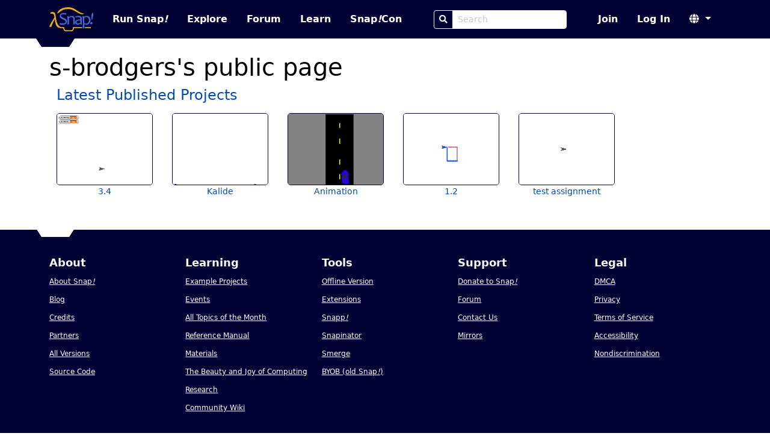

--- FILE ---
content_type: text/html
request_url: https://snap.berkeley.edu/user?username=s-brodgers
body_size: 30192
content:
<!DOCTYPE html>
<html lang="en">
  <head>
    <meta charset="UTF-8">

  <title>s-brodgers&#039;s public page | Snap! Build Your Own Blocks</title>


<meta name="description" content="The Snap! Community. Snap! is a blocks-based programming language built by UC Berkeley and used by hundreds of thousands of programmers around the world.">
<meta name="author" content="Bernat Romagosa, Michael Ball, Jens Mönig, Brian Harvey, Jadge Hügle">
<meta name="snap-cloud-domain"
  location="https://snap.berkeley.edu:443">
<link rel="icon" href="/static/img/favicon.ico">
<meta name="viewport" content="width=device-width, initial-scale=1">

<!-- External libs, both stylesheets and JS -->
<link rel="stylesheet" href="/static/vendor/style/bootstrap.min.css?v5.3.0">
<link rel="stylesheet" href="/static/vendor/fontawesome/style/fontawesome.min.css?v5.15.4">
<link rel="stylesheet" href="/static/style/custom-alert.css">

<!-- Stylesheets -->
<link rel="stylesheet" href="/static/style/compiled/snapcloud.css?3cae811">
<link rel="stylesheet" href="/static/style/classes.css?3cae811">
<link rel="stylesheet" href="/static/style/project.css?3cae811">

<!-- JS: Required to load the page -->
<script type="text/javascript" src="/static/js/locale.js?3cae811"></script>
<script type="text/javascript">modules = [];</script>
<script type="text/javascript" src="/snap/src/cloud.js?3cae811"></script>
<script type="text/javascript" src="/static/js/base.js?3cae811"></script>
<script>cloud = new Cloud(); cloud.url = location.origin;</script>

<!-- TODO: This is included commonly enough if should probably be in the base set. -->
<script src="/static/js/project.js?3cae811"></script>
<!-- JS that can be delayed is loaded in the layout.delayed_scripts -->

  </head>
  <body>
    <script>
function escapeHtml (text) {
    if (text === null || text === undefined) { return; }

    if (text.toString) { text = text.toString(); }
    // Based on an answer by Kip @ StackOverflow
    let map = {
        '&': '&amp;',
        '<': '&lt;',
        '>': '&gt;',
        '"': '&quot;',
        "'": '&#039;'
    };
    return text.replace(/[&<>"']/g, (m) => map[m]);
}

function dialog (title, body, onSuccess, onCancel, onOpen) {
    // I reuse CustomAlert's dialogs
    var dialogBox = onCancel
            ? document.querySelector('#customconfirm')
            : document.querySelector('#customalert'),
        bodyDiv = dialogBox.querySelector('.body');

    title = escapeHtml(title);

    if (typeof body == 'string') {
        bodyDiv.innerHTML = body.replaceAll('\n', '<br>');
    } else {
        bodyDiv.innerHTML = '';
        bodyDiv.appendChild(body);
    }

    dialogBox.querySelector('.header').innerHTML = title;
    dialogBox.querySelector('.button-done').innerHTML =
        "Ok";

    if (onCancel) {
        dialogBox.querySelector('.button-cancel').innerHTML =
        "Cancel";
    }

    document.querySelector('#customalert-overlay').style.display = 'block';
    dialogBox.style.display = 'block';

    function close () {
        dialogBox.style.display = null;
        document.querySelector('#customalert-overlay').style.display = null;
        document.querySelector('html').style.overflow = 'auto';
    };

    dialogBox.done = function () {
        close();
        if (onSuccess) { onSuccess.call(this); }
    };

    dialogBox.cancel = function () {
        close();
        if (onCancel) { onCancel.call(this); }
    };

    if (onOpen) {
        onOpen.call(dialogBox);
    }
};

window.prompt = function (title, onSuccess, onCancel) {
    var input = document.createElement('input'),
        dialogBox = onCancel
            ? document.querySelector('#customconfirm')
            : document.querySelector('#customalert');

    // Kind of a hack to have Enter trigger the onSuccess action and close the
    // dialog
    input.addEventListener('keypress', function(event) {
        if (event.keyCode === 13) {
            dialogBox.style.display = null;
            document.querySelector('#customalert-overlay').style.display = null;
            document.querySelector('html').style.overflow = 'auto';
            onSuccess.call(this, input.value);
        }
    });

    dialog(
        title,
        input,
        function () { onSuccess.call(this, input.value); },
        onCancel
    );

    input.focus();
};

// CustomAlert helpers

function confirmTitle (title) {
    // there's a bug in customalert.js preventing us from
    // using a custom title unless we also specify text for
    // the ok and cancel buttons
    return {
        title: title,
        done: "Ok",
        cancel: "Cancel"
    };
};

// Additions

document.onkeyup = function (event) {
    var alert_dialog = document.querySelector('#customalert'),
        confirm_dialog = document.querySelector('#customconfirm'),
        dialog;

    if (alert_dialog &&
            (alert_dialog.style.display == 'block')) {
        dialog = alert_dialog;
    } else if (confirm_dialog &&
            (confirm_dialog.style.display == 'block')) {
        dialog = confirm_dialog;
    }

    if (dialog) {
        if (event.keyCode == 13) {
            // enter accepts
            dialog.querySelector('.button-done').click();
        } if (event.keyCode == 27) {
            // esc cancels
            // on inform dialogs, we don't have a cancel button
            var button = dialog.querySelector('.button-cancel') ||
                dialog.querySelector('.button-done');
            button.click();
        }
    }
};

// custom-alert.min.js
// TODO: de-minify and add HTML escaping.
function customAlert(a){function c(a,b){for(var c in b)a[c]=b[c];return a}function d(){var a={button:"OK",title:"Alert"};this.render=function(b,d){this.options=d?c(a,d):a;var e=document.querySelector("#customalert");e.querySelector(".header").innerHTML=this.options.title,e.querySelector(".body").innerHTML=b,e.querySelector(".button-done").innerHTML=this.options.button,document.querySelector("html").style.overflow="hidden",document.querySelector("#customalert-overlay").style.display="block",e.style.display="block"},this.done=function(){document.querySelector("#customalert").style.display=null,document.querySelector("#customalert-overlay").style.display=null,document.querySelector("html").style.overflow="auto","function"==typeof this.callback&&this.callback.call()}}function e(){var a={done:{text:"Ok",bold:!1,default:!0},cancel:{text:"Cancel",bold:!1,default:!1},title:"Confirm"},b=function(a,b){return a[b].bold?"<strong>"+a[b].text+"</strong>":a[b].text};this.callback=function(a){},this.render=function(d,e){this.options=a,e&&(e.done&&"string"==typeof e.done&&(e.done={text:e.done}),e.cancel&&"string"==typeof e.cancel&&(e.cancel={text:e.cancel}),1==e.cancel.default?e.done.default=!1:e.done.default=!0,e.cancel&&(this.options.cancel=c(a.cancel,e.cancel)),e.done&&(this.options.done=c(a.done,e.done)),e.title&&(this.options.title=e.title));var f=document.querySelector("#customconfirm");f.querySelector(".header").innerHTML=this.options.title,f.querySelector(".body").innerHTML=d,f.querySelector(".button-cancel").innerHTML=b(this.options,"cancel"),f.querySelector(".button-done").innerHTML=b(this.options,"done"),document.querySelector("html").style.overflow="hidden",document.querySelector("#customconfirm-overlay").style.display="block",f.style.display="block"},this.done=function(){if(this.end(),this.callbackSuccess)return this.callbackSuccess();this.callback(!0)},this.cancel=function(){if(this.end(),this.callbackCancel)return this.callbackCancel();this.callback(!1)},this.end=function(){document.querySelector("#customconfirm").style.display="none",document.querySelector("#customconfirm-overlay").style.display="none",document.querySelector("html").style.overflow="auto"}}var f,g,b=function(a){return this.el=document.createElement(a),this.attr=function(a){var b=this;for(var c in a)b.el.setAttribute(c,a[c]);return b},this.parent=function(a,b){return b=b?document.querySelector(b):document,a=b.querySelector(a),a.appendChild(this.el),this},this.html=function(a){return this.el.innerHTML=a,this},this};if(null==document.getElementById("customalert")&&(b("div").attr({id:"customalert-overlay",class:"customalert-overlay"}).parent("body"),b("div").attr({id:"customalert",class:"customalert customalert-alert"}).parent("body"),b("div").attr({class:"header"}).parent("#customalert"),b("div").attr({class:"body"}).parent("#customalert"),b("div").attr({class:"footer"}).parent("#customalert"),b("button").attr({class:"pure-button btn btn-primary custom-alert button-done",onclick:"window.customalert.done()"}).parent(".footer","#customalert"),window.addEventListener("keydown",function(a){var b=document.getElementById("customconfirm"),c=document.getElementById("customalert");if(!(null==c&&null==b||null!=b&&"block"!=b.style.display||null!=c&&"block"!=c.style.display)){a.preventDefault(),a.stopPropagation();var d=a.keyCode?a.keyCode:a.which;13==d?"block"==b.style.display?window.customconfirm.options.cancel.default?window.customconfirm.cancel():window.customconfirm.done():"block"==c.style.display&&window.customalert.done():27==d&&"block"==b.style.display&&window.customconfirm.cancel()}},!1),f=window.Alert=function(a,b,c){window.customalert=new d,"function"==typeof b?(window.customalert.callback=b,b=null):window.customalert.callback=c||null,window.customalert.render(a,b)}),null==document.getElementById("customconfirm")&&(b("div").attr({id:"customconfirm-overlay",class:"customalert-overlay"}).parent("body"),b("div").attr({id:"customconfirm",class:"customalert customalert-confirm"}).parent("body"),b("div").attr({class:"header"}).parent("#customconfirm"),b("div").attr({class:"body"}).parent("#customconfirm"),b("div").attr({class:"footer"}).parent("#customconfirm"),b("button").attr({class:"pure-button btn btn-danger button-cancel",onclick:"window.customconfirm.cancel()"}).parent(".footer","#customconfirm"),b("button").attr({class:"pure-button btn btn-success custom-alert button-done",onclick:"window.customconfirm.done()"}).parent(".footer","#customconfirm"),g=window.Confirm=function(a,b,c){window.customconfirm=new e,"object"==typeof b?(window.customconfirm.callbackSuccess=b.success,window.customconfirm.callbackCancel=b.cancel):window.customconfirm.callback=b,window.customconfirm.render(a,c)}),!1===a)return{alert:f,confirm:g};window.alert=f;
// old_confirm had very strange behavior...
window.confirm = function(text, onSuccess, params) { g(text, ok => { if (ok) { onSuccess.call(params); } }); }; }
</script>

    <script>new customAlert();</script>
    <nav class="navbar navbar-expand-lg fixed-top" data-bs-theme="dark" aria-label="main nav">
  <!-- TODO-A11Y: Add a skip to main link up here. -->
  <div class="container-lg">
    <a class="navbar-brand" href="/" aria-label="Snap! home page">
      <img src="/static/img/snap-logo-color.svg" height="40" class="logo clickable" alt="">
    </a>
    <button class="navbar-toggler" type="button" data-bs-toggle="collapse" data-bs-target="#navbarScroll" aria-controls="navbarScroll" aria-expanded="false" aria-label="Toggle navigation">
      <span class="navbar-toggler-icon"></span>
    </button>
    <div class="collapse navbar-collapse navbar-nav-scroll" id="navbarScroll">
      <ul class="navbar-nav me-auto">
        <li class="nav-item">
          <a class="nav-link run min-width"
            target="_self"
            href="https://snap.berkeley.edu/snap/snap.html">
            Run Snap<em>!</em>
          </a>
        </li>
        <li class="nav-item">
          <a class="nav-link explore" href="/explore">
            Explore
          </a>
        </li>
        <li class="nav-item">
          <a class="nav-link forum" href="https://forum.snap.berkeley.edu/">
            Forum
          </a>
        </li>
        <li class="nav-item">
          <a class="nav-link" href="/learn">
            Learn
          </a>
        </li>
        <li class="nav-item">
          <a class="nav-link" target="_blank" href="https://www.snapcon.org">
            Snap<em>!</em>Con
          </a>
        </li>
      </ul>
      <span class="navbar-nav me-auto">
          <form role="search" action="search">
            <div class="input-group min-width">
              <button class="btn btn-sm btn-outline-light" type="submit" aria-label="Search">
                <i class="fas fa-search" aria-hidden="true"></i>
              </button>
              <input class="form-control form-control-sm" name="query" type="search" placeholder="Search" aria-label="Search Box">
            </div>
          </form>
      </span>
      <ul class="navbar-nav justify-content-end">
        
          <li class="nav-item join">
            <a class="nav-link" href="/sign_up">
              Join
            </a>
          </li>
          <li class="nav-item sign-in">
            <a class="nav-link" href="/login">
              Log In
            </a>
          </li>
        
        <li class="nav-item language-select dropdown">
          <a class="nav-link dropdown-toggle" href="#" role="button"
            data-bs-toggle="dropdown" aria-expanded="false" aria-label="Select language">
            <i class="fas fa-globe" aria-hidden="true"></i>
          </a>
          <ul class="dropdown-menu languages">
            
              <li><a class="dropdown-item clickable"
                onclick="cloud.post('/set_locale', Cloud.redirect, { locale: 'es', redirect: location.href });">
                Castellano
              </a></li>
              
              <li><a class="dropdown-item clickable"
                onclick="cloud.post('/set_locale', Cloud.redirect, { locale: 'hy', redirect: location.href });">
                Հայերեն
              </a></li>
              
              <li><a class="dropdown-item clickable"
                onclick="cloud.post('/set_locale', Cloud.redirect, { locale: 'it', redirect: location.href });">
                Italiano
              </a></li>
              
              <li><a class="dropdown-item clickable"
                onclick="cloud.post('/set_locale', Cloud.redirect, { locale: 'en', redirect: location.href });">
                English
              </a></li>
              
              <li><a class="dropdown-item clickable"
                onclick="cloud.post('/set_locale', Cloud.redirect, { locale: 'fr', redirect: location.href });">
                Français
              </a></li>
              
              <li><a class="dropdown-item clickable"
                onclick="cloud.post('/set_locale', Cloud.redirect, { locale: 'pt', redirect: location.href });">
                Português
              </a></li>
              
              <li><a class="dropdown-item clickable"
                onclick="cloud.post('/set_locale', Cloud.redirect, { locale: 'tr', redirect: location.href });">
                Türkçe
              </a></li>
              
              <li><a class="dropdown-item clickable"
                onclick="cloud.post('/set_locale', Cloud.redirect, { locale: 'zh', redirect: location.href });">
                简体中文
              </a></li>
              
              <li><a class="dropdown-item clickable"
                onclick="cloud.post('/set_locale', Cloud.redirect, { locale: 'de', redirect: location.href });">
                Deutsch
              </a></li>
              
              <li><a class="dropdown-item clickable"
                onclick="cloud.post('/set_locale', Cloud.redirect, { locale: 'ca', redirect: location.href });">
                Català
              </a></li>
              
          </ul>
        </li>
      </ul>
    </div>
  </div>
</nav>
<div class="trapezoid fixed-top"></div>

    <main class="container-lg container-fluid mx-8 py-2">
      


<h1>s-brodgers&#039;s public page</h1>




<div id="latest_published_projects_container" class="projects my-2 container-fluid">


  <div class="row g-2">
    <div class="col-md-9 col-12 my-2">
        
            <h2 class="my-0 projects">
                
                    <a href="https://snap.berkeley.edu/user_projects/s-brodgers">Latest Published Projects</a>
                
            </h2>
        
    </div>

    

    
    <div id="latest_published_projects" class="carousel p-0"
        data-bs-ride="false" data-bs-interval="false" data-bs-wrap="false">
        <div class="carousel-inner">
            
                
                
                    <div class="projects active carousel-item">
                
                
                    <div class="row">
                
                <div class="project small col-md col-sm-4 col-6">
    
    <a target="_self" href="/project?username=s%2dbrodgers&amp;projectname=3%2e4">
        <img class="thumbnail" title="" alt="3.4 thumbnail"
            src="[data-uri]"
            width=160 height=120>
        <div class="project-name">3.4</div>
    </a>









</div>

                
                
            
                
                
                
                <div class="project small col-md col-sm-4 col-6">
    
    <a target="_self" href="/project?username=s%2dbrodgers&amp;projectname=Kalide">
        <img class="thumbnail" title="" alt="Kalide thumbnail"
            src="[data-uri]"
            width=160 height=120>
        <div class="project-name">Kalide</div>
    </a>









</div>

                
                
            
                
                
                
                <div class="project small col-md col-sm-4 col-6">
    
    <a target="_self" href="/project?username=s%2dbrodgers&amp;projectname=Animation">
        <img class="thumbnail" title="" alt="Animation thumbnail"
            src="[data-uri]"
            width=160 height=120>
        <div class="project-name">Animation</div>
    </a>









</div>

                
                
            
                
                
                
                <div class="project small col-md col-sm-4 col-6">
    
    <a target="_self" href="/project?username=s%2dbrodgers&amp;projectname=1%2e2">
        <img class="thumbnail" title="" alt="1.2 thumbnail"
            src="[data-uri]"
            width=160 height=120>
        <div class="project-name">1.2</div>
    </a>









</div>

                
                
            
                
                
                
                <div class="project small col-md col-sm-4 col-6">
    
    <a target="_self" href="/project?username=s%2dbrodgers&amp;projectname=test%20assignment">
        <img class="thumbnail" title="" alt="test assignment thumbnail"
            src="[data-uri]"
            width=160 height=120>
        <div class="project-name">test assignment</div>
    </a>









</div>

                
                    </div>
                
                
                    </div>
                
            
        </div>
    </div>
    

    
    </div>
 <!-- show if empty -->
</div>



<div id="latest_published_collections_container" class="collections my-2 container-fluid">

 <!-- show if empty -->
</div>






    </main>
    <footer class="footer container-fluid">
  <div class="trapezoid trapezoid-footer"></div>
  <div class="container-lg">
    <nav class="row gx-3" aria-label="footer">
      <section class="col-md col-6 col-sm-4 ">
        <h2>About</h2>
        <p><a href="/about">About Snap<em>!</em></a></p>
        <p><a href="/blog">Blog</a></p>
        <p><a href="/credits">Credits</a></p>
        <p><a href="/partners">Partners</a></p>
        <p><a href="/versions">All Versions</a></p>
        <p><a href="/source">Source Code</a></p>
      </section>
      <section class="col-md col-6 col-sm-4 ">
        <h2>Learning</h2>
        <p><a href="/examples">Example Projects</a></p>
        <p><a href="/events">Events</a></p>
        <p><a href="/all_totms">All Topics of the Month</a></p>
        <p><a href="/snap/help/SnapManual.pdf" target="_blank">Reference Manual</a></p>
        <p><a href="/learn">Materials</a></p>
        <p><a href="/bjc">The Beauty and Joy of Computing</a></p>
        <p><a href="/research">Research</a></p>
        <p><a href="https://snapwiki.miraheze.org">Community Wiki</a></p>
      </section>
      <section class="col-md col-6 col-sm-4 ">
        <h2>Tools</h2>
        <p><a href="/offline">Offline Version</a></p>
        <p><a href="/extensions">Extensions</a></p>
        <p><a href="/snapp">Snapp<em>!</em></a></p>
        <p><a href="/snapinator">Snapinator</a></p>
        <p><a href="https://smerge.org/">Smerge</a></p>
        <p><a href="old_site/old-byob.html">BYOB (old Snap<em>!</em>)</a></p>
      </section>
      <section class="col-md col-6 col-sm-4 ">
        <h2>Support</h2>
        <p><a href="/donate">Donate to Snap<em>!</em></a></p>
        <p><a target="_blank" href="https://forum.snap.berkeley.edu/">Forum</a></p>
        <p><a href="/contact">Contact Us</a></p>
        <p><a href="/mirrors">Mirrors</a></p>
      </section>
      <section class="col-md col-6 col-sm-4 ">
        <h2>Legal</h2>
        <p><a href="/dmca">DMCA</a></p>
        <p><a href="/privacy">Privacy</a></p>
        <p><a href="/tos">Terms of Service</a></p>
        <p><a href="https://dap.berkeley.edu/get-help/report-web-accessibility-issue" target="_blank">Accessibility</a></p>
        <p><a href="https://ophd.berkeley.edu/policies-and-procedures/nondiscrimination-policy-statement" target="_blank">Nondiscrimination</a></p>
      </section>
    </nav>
    <div class="row">
      <div class="credits col">
        <a href="/partners">
          <p>Snap<em>!</em> is brought to you by UC Berkeley and SAP.</p>
          <img src="/static/img/berkeley-logo-white.svg" class="ucb-logo"alt="UC Berkeley Logo">
          <img src="/static/img/sap-logo-footer.png" alt="SAP Logo">
        </a>
      </div>
    </div>
  </div>
</footer>

    <script type="text/javascript" src="/static/vendor/js/FileSaver.min.js"></script>
<script type="text/javascript" src="/static/vendor/js/bootstrap.bundle.min.js?v5.3.0"></script>
<script type="text/javascript" src="/static/vendor/js/popper.min.js?v2.11.8"></script>

<script src="https://js.sentry-cdn.com/3fad777945ae45818919b964c044f475.min.js" crossorigin="anonymous"></script>

<script async src="https://siteimproveanalytics.com/js/siteanalyze_6294756.js"></script>


<script>
  var _paq = window._paq = window._paq || [];
  /* tracker methods like "setCustomDimension" should be called before "trackPageView" */
  _paq.push(['trackPageView']);
  _paq.push(['enableLinkTracking']);
  (function() {
    var u="//eop8xl.stackhero-network.com/";
    _paq.push(['setTrackerUrl', u+'matomo.php']);
    _paq.push(['setSiteId', '1']);
    var d=document, g=d.createElement('script'), s=d.getElementsByTagName('script')[0];
    g.async=true; g.src=u+'matomo.js'; s.parentNode.insertBefore(g,s);
  })();
</script>

  </body>
</html>


--- FILE ---
content_type: text/css
request_url: https://snap.berkeley.edu/static/style/project.css?3cae811
body_size: 9333
content:
.collection.small,
.project.small {
    position: relative;
    text-align: center;
    margin-bottom: 1.5em;
    /* Flexible reflowing, but left-justify project thumbnails */
    max-width: max(var(--bs-breakpoint-sm) / 3, 16.68%);
}

.collection img.thumbnail,
.project img.thumbnail {
    display: inline-block;
    width: 160px;
    height: 120px;
    border-radius: 5px;
    margin-bottom: .5em;
}

.collection img.thumbnail,
.project img.thumbnail,
.project iframe,
.project .embed-placeholder {
    background: rgba(0, 0, 0, 0.2);
    border: 1px solid var(--snap-dark-blue);
    box-sizing: border-box;
}

.project .embed-placeholder {
    display: block;
    height: 406px;
}

/* 40px icon width */
.project.small .no-image,
.collection.small .no-image {
    left: calc(50% - 20px);
    top: 38px;
}

.project.small .no-image,
.collection.small .no-image,
.collection .info .no-image {
    position: absolute;
    font-size: 40px;
    opacity: 0.2;
}

.thumbnail-container {
    width: auto;
}

.collection-thumbnail {
    width: 160px;
    height: 120px;
    border-radius: 5px;
    border: 1px solid var(--snap-dark-blue);
}

.project .details {
    flex-grow: 2;
}

.collection .info .no-image {
    position: relative;
    left: calc(50% - 20px);
    top: calc(50% - 20px);
}

.collection.small .author,
.project.small .author {
    display: block;
    text-overflow: ellipsis;
    overflow: hidden;
    white-space: nowrap;
    max-width: 16ch;
    margin: 0 auto;
}

.project.small .no-image:hover,
.collection.small .no-image:hover {
    filter: brightness(1.2);
}

.collection-controls {
    background: rgba(255, 255, 255, .5);
    border-radius: 3px;
    padding: 1px 4px;
    margin: 0 5px;
    display: flex;
    justify-content: space-evenly;
    position: absolute;
    top: 3px;
    right: calc(50% - 168px/2 + 0.2rem);
    flex-direction: row-reverse;
}

.collection-controls .thumbnail {
    margin-right: 3px;
}

.collection-controls .remove {
    margin-right: -3px;
}

.featured .collection-controls {
    right: calc(50% - 168px/2 + 0.75rem);
    width: 1rem;
}

.flagged .collection-controls {
    right: 31px;
    width: 15px;
}

.flag-list {
  margin-top: 1em;
  display: flex;
  flex-direction: column;
}

.flag-list .flag {
  font-size: .8em;
  margin-bottom: 1em;
}

.flag-list .flag .header {
  display: block;
  flex-wrap: nowrap;
  margin-bottom: .2em;
}

.flag-list .reason {
  display: inline-block;
  font-weight: bold;
  font-size: 1.1em;
}

.flag-list .flag .remove {
  display: inline-block;
  margin-left: 1em;
}

.flag-list .flag .author {
  font-size: 1em;
}

.bookmark, .unbookmark {
  color: red;
}

.project.big .buttons .btn.bookmark,
.project.big .buttons .btn.unbookmark {
    flex-grow: 0;
}

.bookmark-status-container {
    position: absolute;
    left: 1.5em;
    top: 0.4em;
    text-align: left;
}

i.bookmarked {
  color: #e66;
  font-size: 0.75em;
  animation: beat .5s infinite alternate;
}

@media (prefers-reduced-motion: reduce) {
    i.bookmarked {
        animation: none;
    }
}

.bookmark-count {
  color: #fff;
}

@keyframes beat{
  to { transform: scale(1.4); }
}

.collection-controls:hover {
    background: rgba(255, 255, 255, .8);
}

.editors .new-editor {
    font-size: 0.75rem;
    line-height: 1.3em;
    width: 10ch;
    border: 1px solid var(--bs-success);
    border-radius: var(--bs-border-radius-sm);
    padding: 0.1em;
    margin: 0.1em;
}

.editors .new-editor:focus {
    outline: none;
    box-shadow: 0 0 0 0.12rem #FFF;
}

.editor-list {
    display: inline;
    list-style: none;
    padding: 1rem 0;
    margin: 1rem 0;
}

.editor-list .editor {
    display: inline-block;
    margin: 0.1em;
}

.editors .badge {
    font-size: 0.75em;
    line-height: 2em;
    height: 2rem;
    padding: 0.25rem 0.3rem;
}

.editors .badge a,
.editors .badge a:visited {
    text-decoration: none;
    color: #FFF;
}

.editors .badge a:hover,
.editors .badge a:focus {
    text-decoration: underline;
}

.editors .badge .clickable {
    cursor: pointer;
    padding: 0.1rem;
    margin: 0.1em;
}

.editors .badge .clickable:hover,
.editors .badge .clickable:focus {
    border: 1px solid white;
    border-radius: 50%;
}

.project iframe,
.project .embed-placeholder {
    z-index: 2;
    border-radius: 0 0 5px 5px;
    width: 100%;
}

.collection img.thumbnail,
.project.small img.thumbnail {
    margin-bottom: 0;
}

.collection img.thumbnail:hover,
.project img.thumbnail:hover {
    filter: brightness(1.2);
    border-color: #4c5e70;
}

.collection.small,
.project.small {
    line-height: 1.5em;
}

/* Truncate project/collection names in thumbnails */
.collection.small .collection-name,
.project.small .project-name {
    display: -webkit-box;
    margin: 0 auto;
    max-width: 20ch;
    overflow: hidden;
    text-overflow: ellipsis;
    -webkit-box-orient: vertical;
    -webkit-line-clamp: 2;
    line-clamp: 2;
}

.collection.small span.is-public,
.project.small span.is-public {
    margin-right: 0.5em;
}

.project.big {
    margin-top: 1em;
}

.project.big .title {
    position: relative;
    margin-bottom: .5em;
}

/* Slightly bigger author on the right hand side */
.project.big .author {
    font-size: 1.2em;
}

.collection .title h1 {
    display: inline;
    margin-bottom: 2rem;
}

.remixed-from {
    font-size: 0.8em;
}

.embed {
    z-index: 100;
    position: relative;
}

/* TODO: We can make the sizing of the embed a little more dynamic.
    We need to not set height on the iframe, then later set it via JS.
*/
.project.big .embed {
    display: flex;
    flex-direction: column;
    align-items: stretch;
    margin-bottom: 0.5em;
    min-width: min(482px, calc(100% - 2em));
}

/* One the embed page, the author shows inline with the title. */
.project.big.embed .title .author {
    font-size: 1rem;
    position: relative !important;
}

/* Ensure the project embed matches Snap!'s default aspect ratio */
.embed iframe {
    aspect-ratio: 4/3;
}

.embed .project-loader {
    z-index: 1;
    position: absolute;
    text-align: center;
    display: block;
    width: 100%;
    top: 200px;
}

.project.big .controlbar {
    box-sizing: border-box;
    z-index: 200;
    background: var(--snap-dark-blue);
    padding: 0.2em 0.5em;
    border-radius: 5px 5px 0 0;
    text-align: right;
}

.project.big .controlbar .btn {
    padding: 4px;
}

.project.big .controlbar i {
    width: 1.2em;
}

.project.big .controlbar .present-button {
    color: #ffffff;
}

.project.big .controlbar .start-button {
    color: #66ee66;
}

.project.big .controlbar .pause-button {
    color: #ffdc00;
}

.project.big .controlbar .stop-button {
    color: #ee6666;
}

.project.big .controlbar i:hover,
.project.big .controlbar i:focus {
    filter: brightness(1.5);
}

.collection .buttons,
.project.big .buttons {
    display: flex;
    flex-wrap: wrap;
    margin: 0 -0.2em;
}

.collection .buttons .btn,
.project.big .buttons .btn {
    margin: 6px 0.2em; /* Edge margins get cancelled out by ↑ margin: 0 -0.1em; ↑ */
    flex-grow: 0.20; /* 20% max growth */
}

.flag-container {
    text-align: right;
}

.collection a.flag {
    text-align: right;
    font-size: 0.8em;
    margin-top: 0.5em;
    display: block;
    width: 100%;
    padding: 0;
}


.collection a.flag:hover,
.project.big button.flag:hover {
    filter: brightness(0.8) !important;
}

.collection .description {
    margin-top: .5em;
}

.collection .description,
.project.big .notes {
    padding: .5em;
    margin-bottom: .5em;
    background: #f3eeeb;
    border-radius: 5px;
    overflow: auto;
    word-wrap: break-word;
    white-space: pre-wrap;
    height: 15rem;
}

/* We use 'code' beacuse otherwise the <pre> gets flagged for accessibility. */
.collection .description code,
.project.big .notes code {
    padding: 0;
    margin: 0;
    font-family: FreeSans, Arimo, "Droid Sans", Helvetica, Arial, sans-serif;
}

.collection .description small,
.project.big .notes small {
    font-family: FreeSans, Arimo, "Droid Sans", Helvetica, Arial, sans-serif;
    font-style: italic;
}

.project.big .dates .btn {
    margin: 0.5em 0;
}

.project.big .dates p {
    font-size: 0.9em;
    margin: 0.2em 0;
}

.dates strong {
    margin-right: 0.5em;
}

/* .collection .dates {
    margin-top: 0;
    margin-bottom: 0.7em;
} */

/* Reasons dialog */

.reasons {
    text-align: left;
}

.reasons .option {
    display: block;
    margin-left: 3em;
}

.reasons input {
    margin-right: 0.5em;
}

.reasons .notes-title {
  font-size: .8em;
  display: block;
  margin-top: 1em;
}

.reasons .notes {
  display: block;
  width: 100%;
  font-size: .8em;
  resize: none;
  line-height: 1.2em;
  border-radius: 5px;
  border: 1px solid var(--snap-dark-blue);
  padding: 0 .5em;
  height: 2.9em;
  background: #f3eeeb;
}

/* My Projects / My Collections */

.bar {
    display: flex;
    flex-direction: row;
    justify-content: space-between;
    margin-bottom: 1em;
}

.my_collections.search,
.my_projects.search {
    margin-left: 0.5em;
    width: 220px;
}

.my_collections.search form,
.my_projects.search form {
    position: relative;
}

.my_collections.search input,
.my_projects.search input {
    width: 100%;
    height: 2em;
    padding-left: 0.75em;
    padding-right: 1.75em;
    box-sizing: border-box;
    border-radius: 15px;
    border: 1px solid #AAAAAA;
}

.my_collections.search i,
.my_projects.search i {
    position: absolute;
    right: 0.45em;
    top: 0.45em;
}


--- FILE ---
content_type: image/svg+xml
request_url: https://snap.berkeley.edu/static/img/berkeley-logo-white.svg
body_size: 6433
content:
<svg width="225" height="42" fill="none" xmlns="http://www.w3.org/2000/svg"><path d="M205.406 42c2.139 0 4.149-1.582 8.169-10.008 2.737-5.987 4.79-11.29 6.928-16.721.684-1.754 1.027-2.096 2.096-2.395.769-.214 1.069-.513 1.069-.984 0-.428-.257-.813-.898-.813-.941 0-2.053.129-3.336.129-1.326 0-2.309-.129-3.293-.129-.599 0-.898.343-.898.77 0 .47.299.77.983.984 1.882.513 2.053 1.326 1.326 3.55-1.155 3.507-2.438 6.885-4.405 11.376-1.668-4.149-3.079-7.87-4.49-12.06-.514-1.626-.342-2.31 1.668-2.866.769-.214 1.026-.47 1.026-.94 0-.471-.342-.814-.941-.814-1.283 0-2.609.129-4.362.129-1.882 0-3.25-.129-4.576-.129-.642 0-.941.385-.941.813 0 .513.256.77 1.026.984.984.256 1.283.598 1.882 2.138 2.352 5.86 4.448 11.034 7.185 18.048-1.839 3.378-3.208 4.148-5.047 4.49-1.496.257-2.48 1.198-2.48 2.395 0 .984.684 2.053 2.309 2.053Zm-13.343-29.21c2.737 0 3.978 2.48 3.978 3.464 0 .342-.171.6-.556.685-2.31.598-5.09 1.154-7.998 1.668.513-3.892 2.438-5.817 4.576-5.817Zm.3 19.245c3.72 0 6.286-1.839 7.826-3.678.684-.812.257-1.54-.428-1.54-.171 0-.342.086-.513.172-1.796 1.112-3.207 1.71-5.132 1.71-4.234 0-6.757-3.72-6.757-7.954v-.086c4.191-.598 8.297-1.411 12.531-2.395.556-.128.94-.556.812-1.197-.684-3.08-3.507-6.458-8.382-6.458-4.876 0-9.366 4.533-9.366 11.077 0 6.158 3.977 10.35 9.409 10.35Zm-19.972-.342c1.411 0 2.908-.128 4.618-.128 1.711 0 3.294.128 4.705.128.641 0 .941-.385.941-.813 0-.47-.3-.898-1.027-.983-1.924-.214-2.266-.428-2.266-1.326-.086-4.148-.086-8.04-.086-11.889 0-3.55 0-7.441.128-16.08 0-.556-.342-.685-.812-.556a42.982 42.982 0 0 1-6.116 1.069c-.727.043-1.026.385-1.026.812 0 .47.299.813 1.112.941 1.881.342 2.095.556 2.138 1.54.086 4.32.086 8.382.086 12.274 0 3.849 0 7.74-.086 11.89-.043.897-.299 1.068-2.224 1.325-.77.085-1.026.513-1.026.984 0 .427.299.812.941.812Zm-9.665-18.903c2.737 0 3.977 2.48 3.977 3.464 0 .342-.171.6-.556.685-2.31.598-5.089 1.154-7.997 1.668.513-3.892 2.437-5.817 4.576-5.817Zm.299 19.245c3.721 0 6.287-1.839 7.826-3.678.685-.812.257-1.54-.427-1.54-.171 0-.343.086-.514.172-1.796 1.112-3.207 1.71-5.132 1.71-4.234 0-6.757-3.72-6.757-7.954v-.086c4.191-.598 8.297-1.411 12.531-2.395.556-.128.941-.556.813-1.197-.685-3.08-3.507-6.458-8.383-6.458-4.875 0-9.366 4.533-9.366 11.077 0 6.158 3.978 10.35 9.409 10.35Zm-30.878-.342c1.412 0 2.823-.128 4.533-.128 1.711 0 3.165.128 4.577.128.641 0 .94-.385.94-.813 0-.47-.256-.812-1.026-.983-1.924-.3-2.138-.428-2.138-1.326-.043-1.368-.043-2.737-.043-4.063a63.008 63.008 0 0 0 2.78-1.881c1.796 2.694 3.635 5.474 5.431 8.04.556.812.856.983 1.754.983 1.283 0 2.865-.042 4.704 0 .641 0 .984-.384.984-.855 0-.428-.172-.813-1.07-.898-1.197-.128-1.839-.727-2.865-2.053-1.796-2.438-3.678-5.218-5.431-7.912 0-.042.042-.042.085-.085 3.293-2.866 5.474-5.047 7.1-7.185.213-.3.342-.556.342-.813 0-.513-.342-.855-1.027-.812-2.01.17-3.849.17-6.116.042-.898-.042-1.154.385-1.154.813 0 .385.299.813.898.941l.855.214c1.412.342 1.412 1.497-.342 3.336-1.882 2.01-4.319 3.934-6.971 5.602v-5.303c0-3.55 0-7.441.128-16.08 0-.556-.342-.685-.812-.556a42.982 42.982 0 0 1-6.116 1.069c-.727.043-1.026.385-1.026.812 0 .47.299.813 1.112.941 1.881.342 2.095.556 2.138 1.54.086 4.32.086 8.382.086 12.274 0 3.849 0 7.74-.086 11.89-.043.897-.214 1.026-2.138 1.325-.77.171-1.027.513-1.027.984 0 .427.3.812.941.812Zm-15.866 0c1.369 0 2.823-.128 4.49-.128 1.668 0 3.593.128 4.961.128.599 0 .899-.385.899-.813 0-.47-.257-.855-1.112-.983-2.181-.257-2.395-.47-2.438-1.369-.086-2.352-.086-4.447-.086-7.184V17.75c2.224-2.95 3.251-3.55 4.363-3.55 1.325 0 2.437 1.668 2.993 1.668.3 0 .471-.085.685-.513.427-.855.855-1.71 1.283-2.608.256-.556.128-.856-.385-1.198-1.027-.684-2.096-1.155-3.165-1.155-1.882 0-3.593 1.583-5.731 5.09 0-1.412.043-2.951.086-4.662 0-.556-.342-.684-.813-.556-2.224.599-4.319.94-6.116 1.07-.727.085-.983.384-.983.854 0 .471.256.813 1.069.941 1.882.342 2.096.556 2.138 1.497.086 2.139.086 4.405.086 6.715 0 2.737 0 4.832-.086 7.184-.042.899-.171 1.112-2.053 1.369-.769.171-1.026.513-1.026.984 0 .427.3.812.941.812ZM105.889 12.79c2.737 0 3.977 2.48 3.977 3.464 0 .342-.171.6-.556.685-2.309.598-5.089 1.154-7.997 1.668.513-3.892 2.438-5.817 4.576-5.817Zm.299 19.245c3.721 0 6.287-1.839 7.827-3.678.684-.812.256-1.54-.428-1.54-.171 0-.342.086-.513.172-1.796 1.112-3.208 1.71-5.132 1.71-4.234 0-6.757-3.72-6.757-7.954v-.086c4.191-.598 8.297-1.411 12.53-2.395.556-.128.941-.556.813-1.197-.684-3.08-3.507-6.458-8.382-6.458-4.876 0-9.366 4.533-9.366 11.077 0 6.158 3.977 10.35 9.408 10.35Zm-26.087-2.694c-1.283-.3-1.71-.727-1.753-2.267-.086-3.25-.086-5.773-.086-10.392v-.085c7.27-.172 11.077 1.453 11.077 6.757 0 3.122-2.224 6.244-6.715 6.244-1.154 0-1.881-.086-2.523-.257ZM78.348 5.52c0-.856.213-1.198.855-1.454.513-.171 1.283-.257 2.48-.257 3.55 0 5.731 1.925 5.731 5.688 0 2.096-.684 3.85-1.796 5.175-2.181-.385-4.662-.513-7.356-.385 0-3.379 0-5.816.086-8.767Zm4.96 26.43c7.1 0 11.334-4.149 11.334-8.981 0-3.806-2.31-6.244-6.116-7.57 2.138-1.283 3.978-3.635 3.978-6.458 0-4.576-3.807-7.399-10.479-7.399-2.865 0-3.55.257-6.244.257-2.78 0-4.49-.214-5.602-.214-.684 0-1.026.385-1.026.941 0 .47.256.856 1.154 1.027 2.31.342 2.866.812 2.866 1.967.043 3.635.085 6.372.085 11.162 0 4.79 0 7.613-.085 11.248-.043 1.24-.47 1.582-2.78 1.796-.898.128-1.155.556-1.155 1.026 0 .556.342.941 1.027.941 1.668 0 3.25-.085 5.516-.085 2.139 0 4.106.342 7.528.342Zm-34.768.256c3.635 0 7.014-1.026 10.221-3.122.898-.556 1.155-1.154 1.155-1.753 0-1.155.085-2.224.042-3.165-.042-.727-.384-1.154-.983-1.154-.47 0-.813.299-.984.94-1.112 3.721-4.448 5.731-8.681 5.731-6.245 0-10.949-5.175-10.949-13.001 0-7.912 4.448-13.087 11.034-13.087 4.277 0 6.843 1.583 8.254 4.919.3.684.556 1.026 1.112 1.026.599 0 .855-.428.898-1.112.043-.984.043-2.523.043-3.464 0-.642-.214-1.155-1.155-1.668-2.266-1.24-5.431-2.138-8.81-2.138-10.007 0-16.85 6.885-16.85 15.995 0 8.852 6.415 15.053 15.653 15.053Zm-32.502 0c7.398 0 12.274-4.576 12.274-12.659v-2.865c0-4.833 0-7.655.042-11.547.043-.898.47-1.283 2.823-1.497.813-.128 1.07-.556 1.07-1.026 0-.556-.343-.941-.985-.941-1.368 0-2.694.128-4.404.128-1.754 0-3.123-.128-4.534-.128-.641 0-.983.385-.983.94 0 .428.256.856 1.112.984 2.48.257 2.908.642 2.908 1.54.085 3.892.085 6.714.085 11.547v2.523c0 6.33-3.122 9.537-8.34 9.537-5.345 0-8.125-3.335-8.125-9.237v-2.823c0-4.833 0-7.655.086-11.547 0-.898.427-1.283 2.78-1.497.855-.128 1.111-.556 1.111-1.026 0-.556-.342-.941-1.026-.941-1.625 0-3.25.128-5.474.128S2.65 1.671.984 1.671c-.642 0-.984.385-.984.94 0 .471.257.899 1.112 1.027 2.352.214 2.78.599 2.78 1.497.085 3.892.085 6.714.085 11.547v3.379c0 7.997 4.62 12.145 12.06 12.145Z" fill="#ffffff"/></svg>